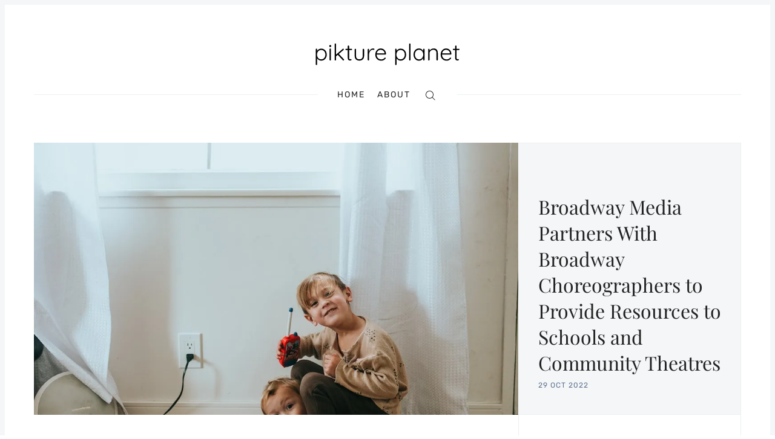

--- FILE ---
content_type: text/html
request_url: https://piktureplanet.com/plays/2022/10/29/Broadway-Media-Partners-With-Broadway-Choreographers-to-Provide-Resources-to-Schools-and-Community-Theatres/
body_size: 13944
content:
<!DOCTYPE html>
<html lang='en'>

<head>
  <meta charset='utf-8'>
  <meta http-equiv='X-UA-Compatible' content='IE=edge'>
  <meta name='viewport' content='width=device-width, initial-scale=1'>

 <!-- Begin Jekyll SEO tag v2.7.1 -->
<title>Broadway Media Partners With Broadway Choreographers to Provide Resources to Schools and Community Theatres | pikture planet</title>
<meta name="generator" content="Jekyll v4.0.0" />
<meta property="og:title" content="Broadway Media Partners With Broadway Choreographers to Provide Resources to Schools and Community Theatres" />
<meta name="author" content="sumo" />
<meta property="og:locale" content="en_US" />
<meta name="description" content="Broadway Media has announced the release of Choreography Guides, an online resource featuring step-by-step instruction taught by an illustrious slate of Broadway heavy hitters, including Tony Award winners Jerry Mitchell (Legally Blonde, Kinky Boots), Sergio Trujillo (The Addams Family, All Shook Up), Matt West (Disney’s Beauty and the Beast), among others. “It is abundantly clear to me that this new resource provides a long-awaited solution for Broadway choreographers and an opportunity to increase production value for theatre-makers everywhere,” says Quentin Sanford, President of Broadway Media. “We built Broadway Media to break down barriers to the performing arts, and it’s in this spirit we launch Choreography Guides.” In coordination with leading musical licensing companies, Jerry Mitchell and Broadway dancer Paul Canaan collaborated to develop the choreography product platform known as “The Original Production.” Initially, their primary goal was to allow amateur theatre groups an easy and lawful way to obtain permission to use original Broadway choreography.  Today, Choreography Guides from Broadway Media brings outstanding choreography instruction and also enriches the educational experience through video interviews with Broadway choreographers that explain the story behind the steps. ”We are thrilled to be partnering with Quentin and his team at DesignWorks and Broadway Media to expand the reach of this important product,” commented Paul Canaan, the President and cofounder of The Original Production, a product development partner to Broadway Media. Focused on making producing theatre easier, Choreography Guides, are comprehensive full-show instructional choreography video packages for commonly produced musicals. Each product includes instruction, and the rights to perform the choreography. “Together with Paul and Jerry, we will continue to develop products specifically for the secondary market,” says Sanford. “Broadway Media is focussed on helping more people produce amazing shows.” To learn more about Broadway Media and Choreography Guides, organizations may request a no-cost product demo by visiting broadway.media/choreo.  About Broadway MediaBroadway Media, founded in 2013, revolutionized the theatrical resource market with digital scenery and has emerged as the technology leader for the second-class theatre market. Grounded in the belief that theatre is for everyone, Broadway Media harnesses the power of technology to make the performing arts more financially and technically accessible than ever before. Broadway Media’s team is dedicated to breaking down barriers to theatre-making and giving access to world-class resources regardless of space, place, or budget. Broadway Media operates from its California and New York offices, with additional representation in London, England (Broadway Media Europe Ltd.) and Queensland, Australia (Broadway Media Australasia Pty Ltd). Source: Broadway Media" />
<meta property="og:description" content="Broadway Media has announced the release of Choreography Guides, an online resource featuring step-by-step instruction taught by an illustrious slate of Broadway heavy hitters, including Tony Award winners Jerry Mitchell (Legally Blonde, Kinky Boots), Sergio Trujillo (The Addams Family, All Shook Up), Matt West (Disney’s Beauty and the Beast), among others. “It is abundantly clear to me that this new resource provides a long-awaited solution for Broadway choreographers and an opportunity to increase production value for theatre-makers everywhere,” says Quentin Sanford, President of Broadway Media. “We built Broadway Media to break down barriers to the performing arts, and it’s in this spirit we launch Choreography Guides.” In coordination with leading musical licensing companies, Jerry Mitchell and Broadway dancer Paul Canaan collaborated to develop the choreography product platform known as “The Original Production.” Initially, their primary goal was to allow amateur theatre groups an easy and lawful way to obtain permission to use original Broadway choreography.  Today, Choreography Guides from Broadway Media brings outstanding choreography instruction and also enriches the educational experience through video interviews with Broadway choreographers that explain the story behind the steps. ”We are thrilled to be partnering with Quentin and his team at DesignWorks and Broadway Media to expand the reach of this important product,” commented Paul Canaan, the President and cofounder of The Original Production, a product development partner to Broadway Media. Focused on making producing theatre easier, Choreography Guides, are comprehensive full-show instructional choreography video packages for commonly produced musicals. Each product includes instruction, and the rights to perform the choreography. “Together with Paul and Jerry, we will continue to develop products specifically for the secondary market,” says Sanford. “Broadway Media is focussed on helping more people produce amazing shows.” To learn more about Broadway Media and Choreography Guides, organizations may request a no-cost product demo by visiting broadway.media/choreo.  About Broadway MediaBroadway Media, founded in 2013, revolutionized the theatrical resource market with digital scenery and has emerged as the technology leader for the second-class theatre market. Grounded in the belief that theatre is for everyone, Broadway Media harnesses the power of technology to make the performing arts more financially and technically accessible than ever before. Broadway Media’s team is dedicated to breaking down barriers to theatre-making and giving access to world-class resources regardless of space, place, or budget. Broadway Media operates from its California and New York offices, with additional representation in London, England (Broadway Media Europe Ltd.) and Queensland, Australia (Broadway Media Australasia Pty Ltd). Source: Broadway Media" />
<link rel="canonical" href="https://piktureplanet.com/plays/2022/10/29/Broadway-Media-Partners-With-Broadway-Choreographers-to-Provide-Resources-to-Schools-and-Community-Theatres/" />
<meta property="og:url" content="https://piktureplanet.com/plays/2022/10/29/Broadway-Media-Partners-With-Broadway-Choreographers-to-Provide-Resources-to-Schools-and-Community-Theatres/" />
<meta property="og:site_name" content="pikture planet" />
<meta property="og:image" content="https://piktureplanet.com/assets/images/aposts/plays-2022-10-29-2.jpg" />
<meta property="og:type" content="article" />
<meta property="article:published_time" content="2022-10-29T00:00:00-05:00" />
<meta name="twitter:card" content="summary_large_image" />
<meta property="twitter:image" content="https://piktureplanet.com/assets/images/aposts/plays-2022-10-29-2.jpg" />
<meta property="twitter:title" content="Broadway Media Partners With Broadway Choreographers to Provide Resources to Schools and Community Theatres" />
<meta name="twitter:site" content="@" />
<meta name="twitter:creator" content="@sumo" />
<script type="application/ld+json">
{"mainEntityOfPage":{"@type":"WebPage","@id":"https://piktureplanet.com/plays/2022/10/29/Broadway-Media-Partners-With-Broadway-Choreographers-to-Provide-Resources-to-Schools-and-Community-Theatres/"},"description":"Broadway Media has announced the release of Choreography Guides, an online resource featuring step-by-step instruction taught by an illustrious slate of Broadway heavy hitters, including Tony Award winners Jerry Mitchell (Legally Blonde, Kinky Boots), Sergio Trujillo (The Addams Family, All Shook Up), Matt West (Disney’s Beauty and the Beast), among others. “It is abundantly clear to me that this new resource provides a long-awaited solution for Broadway choreographers and an opportunity to increase production value for theatre-makers everywhere,” says Quentin Sanford, President of Broadway Media. “We built Broadway Media to break down barriers to the performing arts, and it’s in this spirit we launch Choreography Guides.” In coordination with leading musical licensing companies, Jerry Mitchell and Broadway dancer Paul Canaan collaborated to develop the choreography product platform known as “The Original Production.” Initially, their primary goal was to allow amateur theatre groups an easy and lawful way to obtain permission to use original Broadway choreography.  Today, Choreography Guides from Broadway Media brings outstanding choreography instruction and also enriches the educational experience through video interviews with Broadway choreographers that explain the story behind the steps. ”We are thrilled to be partnering with Quentin and his team at DesignWorks and Broadway Media to expand the reach of this important product,” commented Paul Canaan, the President and cofounder of The Original Production, a product development partner to Broadway Media. Focused on making producing theatre easier, Choreography Guides, are comprehensive full-show instructional choreography video packages for commonly produced musicals. Each product includes instruction, and the rights to perform the choreography. “Together with Paul and Jerry, we will continue to develop products specifically for the secondary market,” says Sanford. “Broadway Media is focussed on helping more people produce amazing shows.” To learn more about Broadway Media and Choreography Guides, organizations may request a no-cost product demo by visiting broadway.media/choreo.  About Broadway MediaBroadway Media, founded in 2013, revolutionized the theatrical resource market with digital scenery and has emerged as the technology leader for the second-class theatre market. Grounded in the belief that theatre is for everyone, Broadway Media harnesses the power of technology to make the performing arts more financially and technically accessible than ever before. Broadway Media’s team is dedicated to breaking down barriers to theatre-making and giving access to world-class resources regardless of space, place, or budget. Broadway Media operates from its California and New York offices, with additional representation in London, England (Broadway Media Europe Ltd.) and Queensland, Australia (Broadway Media Australasia Pty Ltd). Source: Broadway Media","@type":"BlogPosting","url":"https://piktureplanet.com/plays/2022/10/29/Broadway-Media-Partners-With-Broadway-Choreographers-to-Provide-Resources-to-Schools-and-Community-Theatres/","image":"https://piktureplanet.com/assets/images/aposts/plays-2022-10-29-2.jpg","publisher":{"@type":"Organization","logo":{"@type":"ImageObject","url":"https://piktureplanet.com/assets/images/logo.png"},"name":"sumo"},"headline":"Broadway Media Partners With Broadway Choreographers to Provide Resources to Schools and Community Theatres","dateModified":"2022-10-29T00:00:00-05:00","datePublished":"2022-10-29T00:00:00-05:00","author":{"@type":"Person","name":"sumo"},"@context":"https://schema.org"}</script>
<!-- End Jekyll SEO tag -->


  <link rel="apple-touch-icon" sizes="180x180" href="/assets/images/apple-touch-icon.png">
  <link rel="icon" type="image/png" sizes="32x32" href="/assets/images/favicon-32x32.png">
  <link rel="icon" type="image/png" sizes="16x16" href="/assets/images/favicon-16x16.png">
  <link rel="manifest" href="/assets/images/site.webmanifest">
  <style>
    

    html{box-sizing:border-box}*,*:before,*:after{box-sizing:inherit}/*! normalize.css v5.0.0 | MIT License | github.com/necolas/normalize.css */html{font-family:sans-serif;line-height:1.15;-ms-text-size-adjust:100%;-webkit-text-size-adjust:100%}body{margin:0}article,aside,footer,header,nav,section{display:block}h1{font-size:2em;margin:0.67em 0}figcaption,figure,main{display:block}figure{margin:1em 40px}hr{box-sizing:content-box;height:0;overflow:visible}pre{font-family:monospace, monospace;font-size:1em}a{background-color:transparent;-webkit-text-decoration-skip:objects}a:active,a:hover{outline-width:0}abbr[title]{border-bottom:none;text-decoration:underline;text-decoration:underline dotted}b,strong{font-weight:inherit}b,strong{font-weight:bolder}code,kbd,samp{font-family:monospace, monospace;font-size:1em}dfn{font-style:italic}mark{background-color:#ff0;color:#000}small{font-size:80%}sub,sup{font-size:75%;line-height:0;position:relative;vertical-align:baseline}sub{bottom:-0.25em}sup{top:-0.5em}audio,video{display:inline-block}audio:not([controls]){display:none;height:0}img{border-style:none}svg:not(:root){overflow:hidden}button,input,optgroup,select,textarea{font-family:sans-serif;font-size:100%;line-height:1.15;margin:0}button,input{overflow:visible}button,select{text-transform:none}button,html [type="button"],[type="reset"],[type="submit"]{-webkit-appearance:button}button::-moz-focus-inner,[type="button"]::-moz-focus-inner,[type="reset"]::-moz-focus-inner,[type="submit"]::-moz-focus-inner{border-style:none;padding:0}button:-moz-focusring,[type="button"]:-moz-focusring,[type="reset"]:-moz-focusring,[type="submit"]:-moz-focusring{outline:1px dotted ButtonText}fieldset{border:1px solid #c0c0c0;margin:0 2px;padding:0.35em 0.625em 0.75em}legend{box-sizing:border-box;color:inherit;display:table;max-width:100%;padding:0;white-space:normal}progress{display:inline-block;vertical-align:baseline}textarea{overflow:auto}[type="checkbox"],[type="radio"]{box-sizing:border-box;padding:0}[type="number"]::-webkit-inner-spin-button,[type="number"]::-webkit-outer-spin-button{height:auto}[type="search"]{-webkit-appearance:textfield;outline-offset:-2px}[type="search"]::-webkit-search-cancel-button,[type="search"]::-webkit-search-decoration{-webkit-appearance:none}::-webkit-file-upload-button{-webkit-appearance:button;font:inherit}details,menu{display:block}summary{display:list-item}canvas{display:inline-block}template{display:none}[hidden]{display:none}body,h1,h2,h3,h4,h5,h6,blockquote,p,pre,dl,dd,ol,ul,figure,hr,fieldset,legend{margin:0;padding:0}li>ol,li>ul{margin-bottom:0}table{border-collapse:collapse;border-spacing:0}address,h1,h2,h3,h4,h5,h6,blockquote,p,pre,dl,ol,ul,figure,hr,table,fieldset{margin-bottom:16px}dd,ol,ul{margin-left:16px}img[data-action="zoom"]{cursor:pointer;cursor:-webkit-zoom-in;cursor:-moz-zoom-in}.zoom-img,.zoom-img-wrap{position:relative;z-index:666;-webkit-transition:all 300ms;-o-transition:all 300ms;transition:all 300ms}img.zoom-img{cursor:pointer;cursor:-webkit-zoom-out;cursor:-moz-zoom-out}.zoom-overlay{z-index:420;background:#fff;position:fixed;top:0;left:0;right:0;bottom:0;pointer-events:none;filter:"alpha(opacity=0)";opacity:0;-webkit-transition:opacity 300ms;-o-transition:opacity 300ms;transition:opacity 300ms}.zoom-overlay-open .zoom-overlay{filter:"alpha(opacity=100)";opacity:1}.zoom-overlay-open,.zoom-overlay-transitioning{cursor:default}@-webkit-keyframes spin{100%{-webkit-transform:rotate(360deg);transform:rotate(360deg)}}@keyframes spin{100%{-webkit-transform:rotate(360deg);transform:rotate(360deg)}}.icon{position:relative;display:inline-block;width:25px;height:25px;overflow:hidden;fill:currentColor}.icon__cnt{width:100%;height:100%;background:inherit;fill:inherit;pointer-events:none;transform:translateX(0);-ms-transform:translate(0.5px, -0.3px)}.icon--m{width:50px;height:50px}.icon--l{width:100px;height:100px}.icon--xl{width:150px;height:150px}.icon--xxl{width:200px;height:200px}.icon__spinner{position:absolute;top:0;left:0;width:100%;height:100%}.icon--ei-spinner .icon__spinner,.icon--ei-spinner-2 .icon__spinner{-webkit-animation:spin 1s steps(12) infinite;animation:spin 1s steps(12) infinite}.icon--ei-spinner-3 .icon__spinner{-webkit-animation:spin 1.5s linear infinite;animation:spin 1.5s linear infinite}.icon--ei-sc-facebook{fill:#3b5998}.icon--ei-sc-github{fill:#333}.icon--ei-sc-google-plus{fill:#dd4b39}.icon--ei-sc-instagram{fill:#3f729b}.icon--ei-sc-linkedin{fill:#0976b4}.icon--ei-sc-odnoklassniki{fill:#ed812b}.icon--ei-sc-skype{fill:#00aff0}.icon--ei-sc-soundcloud{fill:#f80}.icon--ei-sc-tumblr{fill:#35465c}.icon--ei-sc-twitter{fill:#55acee}.icon--ei-sc-vimeo{fill:#1ab7ea}.icon--ei-sc-vk{fill:#45668e}.icon--ei-sc-youtube{fill:#e52d27}.icon--ei-sc-pinterest{fill:#bd081c}.icon--ei-sc-telegram{fill:#0088cc}.highlight{margin:0;background:#fff}.highlighter-rouge .highlight{background:#FAFAFA}.highlight .c{color:#998;font-style:italic}.highlight .err{color:#a61717;background-color:#e3d2d2}.highlight .k{font-weight:bold}.highlight .o{font-weight:bold}.highlight .cm{color:#998;font-style:italic}.highlight .cp{color:#999;font-weight:bold}.highlight .c1{color:#998;font-style:italic}.highlight .cs{color:#999;font-weight:bold;font-style:italic}.highlight .gd{color:#000;background-color:#fdd}.highlight .gd .x{color:#000;background-color:#faa}.highlight .ge{font-style:italic}.highlight .gr{color:#a00}.highlight .gh{color:#999}.highlight .gi{color:#000;background-color:#dfd}.highlight .gi .x{color:#000;background-color:#afa}.highlight .go{color:#888}.highlight .gp{color:#555}.highlight .gs{font-weight:bold}.highlight .gu{color:#aaa}.highlight .gt{color:#a00}.highlight .kc{font-weight:bold}.highlight .kd{font-weight:bold}.highlight .kp{font-weight:bold}.highlight .kr{font-weight:bold}.highlight .kt{color:#458;font-weight:bold}.highlight .m{color:#099}.highlight .s{color:#d14}.highlight .na{color:#008080}.highlight .nb{color:#0086B3}.highlight .nc{color:#458;font-weight:bold}.highlight .no{color:#008080}.highlight .ni{color:#800080}.highlight .ne{color:#900;font-weight:bold}.highlight .nf{color:#900;font-weight:bold}.highlight .nn{color:#555}.highlight .nt{color:#000080}.highlight .nv{color:#008080}.highlight .ow{font-weight:bold}.highlight .w{color:#bbb}.highlight .mf{color:#099}.highlight .mh{color:#099}.highlight .mi{color:#099}.highlight .mo{color:#099}.highlight .sb{color:#d14}.highlight .sc{color:#d14}.highlight .sd{color:#d14}.highlight .s2{color:#d14}.highlight .se{color:#d14}.highlight .sh{color:#d14}.highlight .si{color:#d14}.highlight .sx{color:#d14}.highlight .sr{color:#009926}.highlight .s1{color:#d14}.highlight .ss{color:#990073}.highlight .bp{color:#999}.highlight .vc{color:#008080}.highlight .vg{color:#008080}.highlight .vi{color:#008080}.highlight .il{color:#099}body{color:#222;font-size:16px;font-family:Rubik,Helvetica,Arial,sans-serif;line-height:32px;background-color:#fff;border:4px solid #F4F6F8;-webkit-font-smoothing:antialiased;-moz-osx-font-smoothing:grayscale}@media (min-width: 40em){body{border:8px solid #F4F6F8}}*::selection{color:#fff;background-color:#B70038}@font-face{font-family:'Rubik';font-style:normal;font-weight:400;src:local("Rubik"),local("Rubik-Regular"),url(https://fonts.gstatic.com/s/rubik/v7/H-PGIsE3CA76bgvfUI8sM4DGDUGfDkXyfkzVDelzfFk.woff2) format("woff2");unicode-range:U+0400-045F, U+0490-0491, U+04B0-04B1, U+2116}@font-face{font-family:'Rubik';font-style:normal;font-weight:400;src:local("Rubik"),local("Rubik-Regular"),url(https://fonts.gstatic.com/s/rubik/v7/yliIEUJv6vLJBV8IXYupkIDGDUGfDkXyfkzVDelzfFk.woff2) format("woff2");unicode-range:U+0590-05FF, U+20AA, U+25CC, U+FB1D-FB4F}@font-face{font-family:'Rubik';font-style:normal;font-weight:400;src:local("Rubik"),local("Rubik-Regular"),url(https://fonts.gstatic.com/s/rubik/v7/Vi2gYeiEKThJHNpaE3cq54DGDUGfDkXyfkzVDelzfFk.woff2) format("woff2");unicode-range:U+0100-024F, U+1E00-1EFF, U+20A0-20AB, U+20AD-20CF, U+2C60-2C7F, U+A720-A7FF}@font-face{font-family:'Rubik';font-style:normal;font-weight:400;src:local("Rubik"),local("Rubik-Regular"),url(https://fonts.gstatic.com/s/rubik/v7/p_PvaTv0YzIEJlEVv30xK6CWcynf_cDxXwCLxiixG1c.woff2) format("woff2");unicode-range:U+0000-00FF, U+0131, U+0152-0153, U+02C6, U+02DA, U+02DC, U+2000-206F, U+2074, U+20AC, U+2212, U+2215}@font-face{font-family:'Rubik';font-style:normal;font-weight:500;src:local("Rubik Medium"),local("Rubik-Medium"),url(https://fonts.gstatic.com/s/rubik/v7/WdwM2J7q9PjwEDtfaHmmmxkAz4rYn47Zy2rvigWQf6w.woff2) format("woff2");unicode-range:U+0400-045F, U+0490-0491, U+04B0-04B1, U+2116}@font-face{font-family:'Rubik';font-style:normal;font-weight:500;src:local("Rubik Medium"),local("Rubik-Medium"),url(https://fonts.gstatic.com/s/rubik/v7/UVNnZWb9UilkxwgKrV-6TBkAz4rYn47Zy2rvigWQf6w.woff2) format("woff2");unicode-range:U+0590-05FF, U+20AA, U+25CC, U+FB1D-FB4F}@font-face{font-family:'Rubik';font-style:normal;font-weight:500;src:local("Rubik Medium"),local("Rubik-Medium"),url(https://fonts.gstatic.com/s/rubik/v7/XwD9N0jIpRr71ymtU2S41BkAz4rYn47Zy2rvigWQf6w.woff2) format("woff2");unicode-range:U+0100-024F, U+1E00-1EFF, U+20A0-20AB, U+20AD-20CF, U+2C60-2C7F, U+A720-A7FF}@font-face{font-family:'Rubik';font-style:normal;font-weight:500;src:local("Rubik Medium"),local("Rubik-Medium"),url(https://fonts.gstatic.com/s/rubik/v7/IUSlgBbgyuDQpy87mBOAc3YhjbSpvc47ee6xR_80Hnw.woff2) format("woff2");unicode-range:U+0000-00FF, U+0131, U+0152-0153, U+02C6, U+02DA, U+02DC, U+2000-206F, U+2074, U+20AC, U+2212, U+2215}@font-face{font-family:'Rubik';font-style:normal;font-weight:700;src:local("Rubik Bold"),local("Rubik-Bold"),url(https://fonts.gstatic.com/s/rubik/v7/YPNAXz8Lvdc_aVM_nwpD7RkAz4rYn47Zy2rvigWQf6w.woff2) format("woff2");unicode-range:U+0400-045F, U+0490-0491, U+04B0-04B1, U+2116}@font-face{font-family:'Rubik';font-style:normal;font-weight:700;src:local("Rubik Bold"),local("Rubik-Bold"),url(https://fonts.gstatic.com/s/rubik/v7/qM4Xdpgnd4UROLJsnasqaBkAz4rYn47Zy2rvigWQf6w.woff2) format("woff2");unicode-range:U+0590-05FF, U+20AA, U+25CC, U+FB1D-FB4F}@font-face{font-family:'Rubik';font-style:normal;font-weight:700;src:local("Rubik Bold"),local("Rubik-Bold"),url(https://fonts.gstatic.com/s/rubik/v7/u7X1qIRpQ-sYqacI4EpdYxkAz4rYn47Zy2rvigWQf6w.woff2) format("woff2");unicode-range:U+0100-024F, U+1E00-1EFF, U+20A0-20AB, U+20AD-20CF, U+2C60-2C7F, U+A720-A7FF}@font-face{font-family:'Rubik';font-style:normal;font-weight:700;src:local("Rubik Bold"),local("Rubik-Bold"),url(https://fonts.gstatic.com/s/rubik/v7/0hS39AKxpJlEXQF3mVPgrnYhjbSpvc47ee6xR_80Hnw.woff2) format("woff2");unicode-range:U+0000-00FF, U+0131, U+0152-0153, U+02C6, U+02DA, U+02DC, U+2000-206F, U+2074, U+20AC, U+2212, U+2215}@font-face{font-family:'Playfair Display';font-style:normal;font-weight:400;src:local("Playfair Display Regular"),local("PlayfairDisplay-Regular"),url(https://fonts.gstatic.com/s/playfairdisplay/v13/2NBgzUtEeyB-Xtpr9bm1CRw5vVFbIG7DatP53f3SWfE.woff2) format("woff2");unicode-range:U+0400-045F, U+0490-0491, U+04B0-04B1, U+2116}@font-face{font-family:'Playfair Display';font-style:normal;font-weight:400;src:local("Playfair Display Regular"),local("PlayfairDisplay-Regular"),url(https://fonts.gstatic.com/s/playfairdisplay/v13/2NBgzUtEeyB-Xtpr9bm1CaH_fTF-WHdxjXJZkfhNjc4.woff2) format("woff2");unicode-range:U+0102-0103, U+1EA0-1EF9, U+20AB}@font-face{font-family:'Playfair Display';font-style:normal;font-weight:400;src:local("Playfair Display Regular"),local("PlayfairDisplay-Regular"),url(https://fonts.gstatic.com/s/playfairdisplay/v13/2NBgzUtEeyB-Xtpr9bm1CSVudZg2I_9CBJalMPResNk.woff2) format("woff2");unicode-range:U+0100-024F, U+1E00-1EFF, U+20A0-20AB, U+20AD-20CF, U+2C60-2C7F, U+A720-A7FF}@font-face{font-family:'Playfair Display';font-style:normal;font-weight:400;src:local("Playfair Display Regular"),local("PlayfairDisplay-Regular"),url(https://fonts.gstatic.com/s/playfairdisplay/v13/2NBgzUtEeyB-Xtpr9bm1CRD8Ne_KjP89kA3_zOrHj8E.woff2) format("woff2");unicode-range:U+0000-00FF, U+0131, U+0152-0153, U+02C6, U+02DA, U+02DC, U+2000-206F, U+2074, U+20AC, U+2212, U+2215}a{text-decoration:none;color:#222;transition:500ms}a:hover,a:active,a:focus{color:#B70038;text-decoration:none}img{display:block;max-width:100%;font-style:italic}hr{height:1px;margin:32px 0;border:0;background-color:#ECF0F1}h1,h2,h3,h4,h5,h6{font-weight:inherit;line-height:initial}h1{font-size:32px}h2{font-size:28px}h3{font-size:24px}h4{font-size:20px}h5{font-size:18px}h6{font-size:16px}b,strong{font-weight:700}blockquote{padding-left:16px;margin:24px 0;border-left:4px solid #B70038;font-family:"Playfair Display",serif;font-size:20px}pre{padding:32px}pre,code{overflow:auto;white-space:pre-wrap;word-wrap:break-word;word-break:break-all;font-family:Courier,monospace;font-size:16px;background-color:#F4F6F8}p code,li code{padding:3px 6px}pre[class*='language-']{padding:32px;margin:16px 0}code[class*='language-'],pre[class*='language-']{white-space:pre-wrap;word-break:break-all;line-height:inherit}input[type='text'],input[type='password'],input[type='date'],input[type='month'],input[type='week'],input[type='email'],input[type='number'],input[type='search'],input[type='tel'],input[type='time'],input[type='url'],input[type='color'],input[type='datetime'],input[type='datetime-local'],select,textarea{width:100%;display:block;padding:16px;margin-bottom:16px;border:1px solid #DFE3E9;border-radius:0;outline:none;line-height:initial;background-color:#fff;font-size:16px;font-family:Rubik,Helvetica,Arial,sans-serif;transition:500ms}input[type='text']:focus,input[type='password']:focus,input[type='date']:focus,input[type='month']:focus,input[type='week']:focus,input[type='email']:focus,input[type='number']:focus,input[type='search']:focus,input[type='tel']:focus,input[type='time']:focus,input[type='url']:focus,input[type='color']:focus,input[type='datetime']:focus,input[type='datetime-local']:focus,select:focus,textarea:focus{border-color:#B70038}table{width:100%;max-width:100%}table th,table td{padding:16px;text-align:left;vertical-align:top;border-top:1px solid #ECF0F1;font-weight:400}table thead th{font-weight:500;text-transform:uppercase;font-size:14px;vertical-align:bottom;border-bottom:2px solid #ECF0F1}table tbody+tbody{border-top:2px solid #ECF0F1}.responsive-table{display:block;width:100%;overflow-x:auto}.o-grid{display:flex;flex-wrap:wrap;margin:0 auto;max-width:1200px}.o-grid:after{content:'';display:table;clear:both}.o-grid .o-grid{margin-right:-16px;margin-left:-16px;padding:0}.o-grid--full{max-width:100vw}.o-grid__col{padding-right:16px;padding-left:16px}@media (min-width: 40em){.o-grid__col{flex-grow:1}}.o-grid__col--1-3-s{width:33.3333333333%}.o-grid__col--2-3-s{width:66.6666666667%}.o-grid__col--1-4-s{width:25%}.o-grid__col--2-4-s{width:50%}.o-grid__col--3-4-s{width:75%}.o-grid__col--4-4-s{width:100%}@media (min-width: 40em){.o-grid__col--1-3-m{width:33.3333333333%}.o-grid__col--2-3-m{width:66.6666666667%}.o-grid__col--1-4-m{width:25%}.o-grid__col--2-4-m{width:50%}.o-grid__col--3-4-m{width:75%}.o-grid__col--4-4-m{width:100%}}@media (min-width: 64em){.o-grid__col--1-3-l{width:33.3333333333%}.o-grid__col--2-3-l{width:66.6666666667%}.o-grid__col--1-4-l{width:25%}.o-grid__col--2-4-l{width:50%}.o-grid__col--3-4-l{width:75%}.o-grid__col--4-4-l{width:100%}}.o-grid__col--full{width:100%}.o-grid__col--center{margin:0 auto;flex-grow:initial}.o-grid__col--end{margin-left:auto}.c-off-canvas-container{display:flex;min-height:100vh;flex-direction:column}.c-off-canvas-container .o-wrapper{flex:1 0 auto}.o-plain-list{margin:0;padding:0;list-style:none}.c-header{padding:32px 0}@media (min-width: 40em){.c-header{padding:48px 0}}@media (min-width: 64em){.c-header{padding:64px 0}}@media (min-width: 40em){.c-logo{margin:0 auto;text-align:center;margin-bottom:32px}}.c-logo__link{display:block;color:#B70038;font-family:"Playfair Display",serif;font-size:24px;transition:color 500ms ease-in-out}@media (min-width: 40em){.c-logo__link{font-size:38px}}.c-logo__link:hover,.c-logo__link:active,.c-logo__link:focus{color:#000}.c-logo__img{max-height:32px}@media (min-width: 40em){.c-logo__img{margin:0 auto;max-height:48px}}@media (min-width: 64em){.c-logo__img{max-height:64px}}@media (min-width: 40em){.c-nav{position:relative;z-index:1;display:inline-block;line-height:1;background-color:#fff;padding:0px 32px}.c-nav-wrap{text-align:center}.c-nav-wrap:after{content:'';position:absolute;height:1px;background-color:#ECF0F1;width:100%;top:50%;left:0px}}.c-nav__item{font-size:14px;letter-spacing:2px;text-transform:uppercase}@media (min-width: 40em){.c-nav__item{display:inline-block}.c-nav__item:not(:last-child){margin-right:16px}}@media (max-width: 39.99em){.c-nav__item{display:block}}.c-nav__link{display:block;transition:500ms}@media (max-width: 39.99em){.c-nav__link{padding:4px 0}}.c-nav__link--current{color:#B70038}.home-template .c-nav__link--current:not(:hover){color:#222}.c-nav__link:hover,.c-nav__link:active,.c-nav__link:focus{color:#B70038}.c-nav__icon{vertical-align:middle}.c-search{position:fixed;top:0;right:0;bottom:0;left:0;padding-top:80px;background:#fff;z-index:-1;opacity:0;transform:scale(0.96);transition:transform 250ms cubic-bezier(0.694, 0, 0.335, 1),opacity 250ms cubic-bezier(0.8, 0, 0.55, 0.94),z-index 250ms step-end}@media (min-width: 40em){.c-search{padding-top:64px}}.c-search.is-active{z-index:10;opacity:1;transform:scale(1);transition:transform 250ms cubic-bezier(0.8, 0, 0.55, 0.94),opacity 250ms cubic-bezier(0.8, 0, 0.55, 0.94),z-index 250ms step-start}.c-search__form{display:flex;justify-content:center;align-items:center;position:relative;margin-left:16px;padding-right:16px}.c-search__icon{position:absolute;left:16px;fill:#5D738D;width:32px;height:32px}.c-search__input[type='search']{width:100%;outline:none;margin-bottom:0;padding-left:56px;font-weight:300;font-size:19px;border:0;border-radius:4px;background-color:#F4F6F8}.c-search__input[type='search']::placeholder{opacity:1;color:#5D738D}@media (min-width: 40em){.c-search__input[type='search']{font-size:24px}}.c-search__close{display:flex;justify-content:center;align-items:center;position:absolute;top:16px;right:32px;width:48px;height:48px;cursor:pointer;border-radius:100%;background-color:#F4F6F8}@media (min-width: 40em){.c-search__close{top:32px}}.c-search__close .icon{fill:#5D738D;transition:500ms}.c-search__close:hover .icon{fill:#222;transform:rotate(90deg)}.c-search-results{display:none;height:calc(100vh - 168px);overflow:auto;white-space:normal;margin-top:16px;margin-left:16px;padding-right:16px;counter-reset:search}@media (min-width: 40em){.c-search-results{height:calc(100vh - 160px)}}.c-search-result{display:flex;align-items:center;line-height:1;padding:16px 16px 16px 32px;background-color:#F4F6F8;border-radius:4px}.c-search-result:not(:last-child){margin-bottom:16px}.c-search-result:before{counter-increment:search;content:counter(search) ". ";position:relative;left:-16px;font-size:19px;font-style:italic;font-family:"Playfair Display",serif;color:#B70038}.c-search-result__content{flex:1}.c-search-result__title{margin-bottom:0;font-size:14px;font-weight:500}.c-search-result__date{display:block;margin-top:8px;line-height:1;font-size:12px;color:#5D738D;text-transform:uppercase;letter-spacing:1px}.c-search-result__date:empty{display:none}.c-off-canvas-toggle{position:absolute;top:40px;right:20px;z-index:10;height:24px;width:24px;cursor:pointer}@media (min-width: 40em){.c-off-canvas-toggle{display:none}}.c-off-canvas-toggle__icon{position:absolute;left:0;height:1px;width:25px;background:#000;cursor:pointer}.c-off-canvas-toggle__icon:before,.c-off-canvas-toggle__icon:after{content:'';display:block;height:100%;background-color:inherit;transition:500ms}.c-off-canvas-toggle__icon:before{transform:translateY(16px)}.c-off-canvas-toggle__icon:after{transform:translateY(7px)}.c-off-canvas-toggle--close .c-off-canvas-toggle__icon{height:2px;background-color:transparent}.c-off-canvas-toggle--close .c-off-canvas-toggle__icon:before,.c-off-canvas-toggle--close .c-off-canvas-toggle__icon:after{position:relative;visibility:visible;background:#000}.c-off-canvas-toggle--close .c-off-canvas-toggle__icon:before{top:11px;transform:rotate(-45deg)}.c-off-canvas-toggle--close .c-off-canvas-toggle__icon:after{top:9px;transform:rotate(45deg)}@media (max-width: 39.99em){.c-off-canvas-toggle--close{top:32px}}html,body{overflow-x:hidden}@media (min-width: 40em){.c-off-canvas-content{position:relative}}@media (max-width: 39.99em){.c-off-canvas-content{position:fixed;top:0;right:0;z-index:1;width:300px;height:100vh;overflow-y:auto;padding:32px 40px;background-color:#fff;transform:translate3d(300px, 0, 0)}}@media screen and (max-width: 39.99em) and (-ms-high-contrast: active), (max-width: 39.99em) and (-ms-high-contrast: none){.c-off-canvas-content.is-active{right:308px}}@media (max-width: 39.99em){.c-off-canvas-container{-webkit-perspective:1000;transition:transform 500ms cubic-bezier(0.565, 1.65, 0.765, 0.88)}.c-off-canvas-container.is-active{transform:translate3d(-304px, 0, 0)}.c-off-canvas-container.is-active:after{position:fixed;top:0;right:0;bottom:0;left:0;content:'';background-color:rgba(0,0,0,0.2)}}.c-archive{padding:32px;margin-bottom:32px;background-color:#F4F6F8;border:1px solid #ECF0F1}.c-archive__title{margin-bottom:0;font-size:19px}.c-post-card{position:relative;display:flex;width:100%;flex-direction:column;margin-bottom:32px}.c-post-card-wrap{display:flex}.c-post-card__media{overflow:hidden;background-color:#F4F6F8}.c-post-card__image{display:block;position:relative;background-repeat:no-repeat;background-position:center;background-size:cover;transition:all 500ms ease-in-out}.c-post-card__image.js-fadein{opacity:0}.c-post-card__image.is-inview{opacity:1}.c-post-card__image:before{transition:500ms;position:absolute;top:0;height:100%;width:100%;content:'';background-color:#000;opacity:0}.c-post-card__image:after{display:block;content:'';width:100%;padding-bottom:75%}.c-post-card__content{flex-grow:1}.c-post-card__tags{float:left;padding-left:8px;margin-top:20px;margin-bottom:14px;border-left:2px solid #B70038;line-height:1;font-size:12px;color:#5D738D;text-transform:uppercase;letter-spacing:1px}.c-post-card__tags a{text-transform:uppercase;color:#5D738D;margin-right:4px;margin-left:4px}.c-post-card__tags a:first-child{margin-left:0}.c-post-card__tags a:hover,.c-post-card__tags a:active,.c-post-card__tags a:focus{color:#222}.c-post-card__share{float:right;position:relative;top:14px;right:-4px;opacity:0;transition:all 500ms ease-in-out}.c-post-card__share-icon{width:20px;height:20px;vertical-align:top}.c-post-card__title-link{border-bottom:1px solid transparent;transition:border-bottom 500ms ease-in-out}.c-post-card__title{clear:both;margin-bottom:14px;font-size:19px;font-weight:500;transition:500ms}.c-post-card__excerpt{display:none;margin-bottom:0;color:#5D738D;font-size:14px;line-height:22px}.c-post-card__meta{line-height:1;font-size:12px;color:#5D738D;text-transform:uppercase;letter-spacing:1px}.c-post-card__author{display:inline-block}.c-post-card__author a{color:#5D738D}.c-post-card__author a:hover,.c-post-card__author a:active,.c-post-card__author a:focus{color:#222}.c-post-card__author:before{content:'/';display:inline-block;padding-left:4px;margin-right:8px}.c-post-card--featured__icon{position:absolute;bottom:16px;left:16px;fill:#fff;background-color:rgba(0,0,0,0.05)}.c-post-card:hover .c-post-card__image,.c-post-card:active .c-post-card__image,.c-post-card:focus .c-post-card__image{transform:scale(1.01)}.c-post-card:hover .c-post-card__image:before,.c-post-card:active .c-post-card__image:before,.c-post-card:focus .c-post-card__image:before{opacity:.1}.c-post-card:hover .c-post-card__share,.c-post-card:active .c-post-card__share,.c-post-card:focus .c-post-card__share{opacity:1}.c-post-card:hover .c-post-card__title-link,.c-post-card:active .c-post-card__title-link,.c-post-card:focus .c-post-card__title-link{color:#222;border-bottom:1px solid #B70038}@media (min-width: 64em){.c-post-card--half .c-post-card__image:after{padding-bottom:118%}}@media (min-width: 64em){.c-post-card--first .c-post-card__image:after{padding-bottom:56.25%}}.c-teaser{display:flex;align-items:center;line-height:1;padding-left:16px;padding-top:16px}.c-teaser:first-of-type{padding-top:0}@media (min-width: 40em) and (max-width: 63.99em){.c-teaser{display:block;padding-left:0;line-height:inherit}}.c-teaser:not(:last-child){padding-bottom:16px;border-bottom:1px solid #ECF0F1}@media (min-width: 40em) and (max-width: 63.99em){.c-teaser:not(:last-child){padding-top:8px;padding-bottom:24px}}.c-teaser:before{counter-increment:widget;content:counter(widget) ". ";position:relative;left:-16px;font-size:19px;font-style:italic;font-family:"Playfair Display",serif;color:#B70038}@media (min-width: 40em) and (max-width: 63.99em){.c-teaser:before{left:0}}.c-teaser__media{margin-left:16px;background-color:#F4F6F8}@media (min-width: 40em) and (max-width: 63.99em){.c-teaser__media{margin-left:0}}.c-teaser__content{flex:1}.c-teaser__image{display:block;width:64px;height:48px;background-repeat:no-repeat;background-position:center;background-size:cover;background-color:#F4F6F8;transition:all 500ms ease-in-out}.c-teaser__image.js-fadein{opacity:0}.c-teaser__image.is-inview{opacity:1}@media (min-width: 40em) and (max-width: 63.99em){.c-teaser__image{width:100%;height:100%}.c-teaser__image:after{display:block;content:'';width:100%;padding-bottom:75%}}.c-teaser__title{margin-bottom:8px;font-size:14px;font-weight:500}@media (min-width: 40em) and (max-width: 63.99em){.c-teaser__title{margin-bottom:0}}.c-teaser__date{line-height:1;font-size:12px;color:#5D738D;text-transform:uppercase;letter-spacing:1px}.c-pagination{margin-top:32px;margin-bottom:32px}.c-post-hero__media{background-color:#F4F6F8}@media (min-width: 64em){.c-post-hero__media{margin-right:-32px}}.c-post-hero__image{position:relative;background-size:cover;background-position:center;background-repeat:no-repeat;background-color:#F4F6F8;transition:all 500ms ease-in-out}.c-post-hero__image.js-fadein{opacity:0}.c-post-hero__image.is-inview{opacity:1}.c-post-hero__image:before{content:'';display:block;padding-bottom:56.25%}.c-post-hero__content{background-color:#F4F6F8;border-style:solid;border-width:0 1px 1px 1px;border-color:#ECF0F1;padding:24px}@media (min-width: 64em){.c-post-hero__content{padding:32px;display:flex;flex-direction:column;justify-content:end;height:100%;border-width:1px;border-color:#ECF0F1 #ECF0F1 #ECF0F1 #fff}}.c-post-hero__date{font-size:12px;color:#5D738D;text-transform:uppercase;letter-spacing:1px}.c-post-hero__title{margin-bottom:0;font-family:"Playfair Display",serif;font-size:24px}@media (min-width: 40em){.c-post-hero__title{font-size:28px}}@media (min-width: 64em){.c-post-hero__title{font-size:32px;margin-top:auto}}.c-post{padding-top:32px;margin-bottom:32px}.c-post.page{max-width:700px;margin:0 auto}.c-content{margin-bottom:32px}@media (max-width: 39.99em){.c-content img{position:relative;left:50%;max-width:115%;transform:translate(-50%)}}.c-content a:not(.c-btn){text-decoration:underline;text-decoration-skip:ink}.c-content a:not(.c-btn):hover,.c-content a:not(.c-btn):active,.c-content a:not(.c-btn):focus{color:#B70038}.c-content h1,.c-content h2,.c-content h3,.c-content h4,.c-content h5,.c-content h6{font-weight:500}.c-content dd:not(:root:root),.c-content ol:not(:root:root),.c-content ul:not(:root:root){-webkit-padding-start:8px}.c-content>p:first-child::first-letter{float:left;height:42px;margin-top:12px;margin-right:8px;color:#B70038;font-size:62px;line-height:42px;font-style:normal;font-weight:400}.c-content>p:first-child::after{content:'';display:table;clear:both}.c-share{display:flex}.c-share__item{flex:1;text-align:center}.c-share__item:not(:last-child){border-right:4px solid #fff}.c-share__link{display:block;padding:4px;background-color:#fff;transition:500ms}.c-share__link:hover,.c-share__link:active,.c-share__link:focus{opacity:.8}.c-share__link--twitter{background-color:#1DA1F2}.c-share__link--facebook{background-color:#3B5998}.c-share__link--pinterest{background-color:#BD081C}.c-share__icon{vertical-align:middle;fill:#fff}.twitter-tweet,.fluid-width-video-wrapper{margin-bottom:16px !important}.c-tags{overflow:hidden}.c-tags a{float:left;padding:8px 20px;margin:0 8px 8px 0;font-size:14px;font-weight:400;font-family:Rubik,Helvetica,Arial,sans-serif;line-height:22px;color:#5D738D;background-color:#F4F6F8;transition:500ms}@media (max-width: 39.99em){.c-tags a{margin-bottom:14px}}.c-tags a:hover,.c-tags a:active,.c-tags a:focus{color:#000;text-decoration:none}.c-tag-card{position:relative;margin-bottom:32px;background-color:#F4F6F8}.c-tag-card__image{display:block;background-position:50%;background-repeat:no-repeat;background-size:cover;transition:all 500ms ease-in-out}.c-tag-card__image.js-fadein{opacity:0}.c-tag-card__image.is-inview{opacity:1}.c-tag-card__image:before{position:absolute;top:0;bottom:0;left:0;right:0;content:'';transition:500ms;background:linear-gradient(0deg, rgba(0,0,0,0.4) 0, transparent 32%)}.c-tag-card__image:after{display:block;content:'';width:100%;padding-bottom:75%}.c-tag-card__title{position:absolute;bottom:0;left:0;right:0;margin-bottom:0;padding:16px;font-size:19px;font-weight:400;color:#fff}.c-tag-card:hover .c-tag-card__image:before,.c-tag-card:active .c-tag-card__image:before,.c-tag-card:focus .c-tag-card__image:before{background-color:rgba(0,0,0,0.1)}.c-btn{display:inline-block;padding:16px 32px;border-radius:0;cursor:pointer;transition:250ms;text-align:center;vertical-align:middle;white-space:nowrap;outline:none;line-height:initial;border:none;background-color:#fff;font-size:16px;font-family:Rubik,Helvetica,Arial,sans-serif;border:1px solid #000;font-size:14px;letter-spacing:1px}.c-btn:hover,.c-btn:active,.c-btn:focus{color:#fff;border-color:#B70038;text-decoration:none;background-color:#B70038;border-color:#B70038}.c-btn--active{color:#fff;border-color:#B70038;text-decoration:none;background-color:#B70038;border-color:#B70038}.c-btn--active:hover,.c-btn--active:active,.c-btn--active:focus{opacity:.9}.c-btn--disabled{opacity:.5;cursor:not-allowed;border-color:#5D738D}.c-btn--full{width:100%}.c-btn--small{padding:12px 24px}.c-btn--loading{position:relative;padding-right:48px}.c-btn--loading:after{position:absolute;top:16px;right:16px;content:'';display:block;height:16px;width:16px;border:2px solid #fff;border-radius:100%;border-right-color:transparent;border-top-color:transparent;animation:spinAround 500ms infinite linear}.c-subscribe-form{padding:32px;background-color:#fff;border:1px solid #ECF0F1}@media (min-width: 64em){.c-subscribe-form{display:flex;flex-wrap:wrap}.c-subscribe-form .form-group{flex:8;margin-right:16px}.c-subscribe-form__btn{flex:2}}.c-subscribe-form__input[type='email']{padding-left:0;border:0;border-bottom:1px solid #ECF0F1}@media (min-width: 64em){.c-subscribe-form__input[type='email']{margin:0}}.c-sidebar{margin-bottom:32px}.c-widget{padding:32px;border-left:1px solid #ECF0F1;border-right:1px solid #ECF0F1;border-bottom:1px solid #ECF0F1;counter-reset:widget}@media (max-width: 39.99em){.c-widget{padding:32px;border-right:1px solid #ECF0F1}}@media (max-width: 39.99em){.c-widget:first-child{border-top:1px solid #ECF0F1}}.c-widget__title{padding-left:8px;margin-bottom:28px;line-height:1;letter-spacing:2px;border-left:2px solid #B70038;font-size:14px;text-transform:uppercase}.c-widget-author{text-align:center}.c-widget-author__media{margin-bottom:16px}.c-widget-author__image{margin:0 auto;display:block;width:96px;height:96px;border-radius:100%;border:4px solid #F4F6F8}.c-widget-author__title{margin-bottom:8px;font-size:19px}.c-widget-author__bio{margin-bottom:0;font-size:14px;line-height:22px}.c-author__links-item{display:inline-block;font-size:14px;line-height:22px}.c-author__links-icon{vertical-align:middle;transition:500ms}.c-author__links-icon:hover,.c-author__links-icon:active,.c-author__links-icon:focus{fill:#B70038}.c-widget-instagram{display:flex;flex-wrap:wrap}.c-widget-instagram__item{flex:1 33%;border:1px solid #fff}.c-related{padding:32px 0 0;background-color:#F4F6F8;margin-bottom:-32px}@media (min-width: 64em){.c-related{padding:48px 0 32px 0}}.c-related__title{padding-bottom:0;margin-bottom:32px;text-align:center;font-size:19px;font-family:"Playfair Display",serif}@media (min-width: 64em){.c-related__title{margin-bottom:48px;font-size:24px}}.c-related .c-post-card{padding:16px;background-color:#fff;border:1px solid #ECF0F1}.c-social-icons{text-align:center}@media (min-width: 40em){.c-social-icons{text-align:right}}.c-social-icons li{display:inline-block}.c-social-icons a{display:flex}.c-footer{margin-top:32px;padding:32px 0 32px 0;border-top:2px solid #fff;background-color:#F4F6F8}@media (min-width: 64em){.c-footer{padding:80px 0 16px 0}}.c-footer__bottom{margin-top:32px;padding-top:32px;border-top:1px solid #ECF0F1}.c-footer__copyright{color:#5D738D}.c-footer__copyright a{color:#5D738D}.c-footer__copyright a:hover,.c-footer__copyright a:active,.c-footer__copyright a:focus{color:#B70038}@media (max-width: 39.99em){.c-footer__copyright{text-align:center;margin-bottom:8px}}.c-footer-list{margin-bottom:16px}.c-footer-list li{display:block;margin:0;letter-spacing:0;text-transform:capitalize}.c-footer-list a{display:block;padding:0;font-size:14px}.c-footer-list a:hover,.c-footer-list a:active,.c-footer-list a:focus{color:#B70038}.c-footer-list a:hover .icon,.c-footer-list a:active .icon,.c-footer-list a:focus .icon{fill:#B70038}.c-footer-list .icon{fill:#5D738D;vertical-align:middle;transition:500ms}.u-hidden{display:none}.u-hidden-visually{border:0;clip:rect(0 0 0 0);height:1px;margin:-1px;overflow:hidden;padding:0;position:absolute;width:1px}.u-font-serif{font-family:"Playfair Display",serif}.u-font-sans-serif{font-family:Rubik,Helvetica,Arial,sans-serif}.u-font-medium{font-size:16px;line-height:25px}.u-font-small{font-size:14px;line-height:22px}.u-font-tiny{font-size:12px;line-height:19px}.u-font-light{font-weight:300}.u-font-regular{font-weight:400}.u-font-medium{font-weight:500}.u-font-bold{font-weight:700}.u-text-left{text-align:left}.u-text-right{text-align:right}.u-text-center{text-align:center}.u-text-justify{text-align:justify}.u-inline{display:inline}.u-block{display:block}.u-inline-block{display:inline-block}.u-left{float:left}.u-right{float:right}.u-clearfix:after{content:'';display:table;clear:both}

  </style>

  <script>
    var base_url = "",
        pagination_next_url = base_url + '',
        pagination_next_page_number = '',
        pagination_available_pages_number = '';
  </script>
  

<script type="application/ld+json">
  {
    "@context": "https://schema.org",
    "@type": "NewsArticle",
    "mainEntityOfPage": {
      "@type": "WebPage",
      "@id": "https://piktureplanet.com//plays/2022/10/29/Broadway-Media-Partners-With-Broadway-Choreographers-to-Provide-Resources-to-Schools-and-Community-Theatres/"
    },
    "headline": "Broadway Media Partners With Broadway Choreographers to Provide Resources to Schools and Community Theatres",
    "image": [
      "https://piktureplanet.com//assets/images/aposts/plays-2022-10-29-2.jpg"
    ],
    "datePublished": "2015-02-05T08:00:00+08:00",
    "dateModified": "2015-02-05T09:20:00+08:00",
    "author": {
      "@type": "Person",
      "name": "James Sumo"
    },
    "publisher": {
      "@type": "Organization",
      "name": "feelny",
      "logo": {
        "@type": "ImageObject",
        "url": "https://feelny.net/images/general/logo.png"
      }
    }
  }
</script>

<script type="application/ld+json">
  {
    "@context": "https://schema.org",
    "@type": "Organization",
    "url": "https://piktureplanet.com",
    "logo": "https://piktureplanet.com//assets/images/logo.png"
  }
</script>

</head>

<body class=''>

  <!-- Google Analytics Code -->
<!-- Global site tag (gtag.js) - Google Analytics -->
<script async src="https://www.googletagmanager.com/gtag/js?id=G-10VXVZP615"></script>
<script>
  window.dataLayer = window.dataLayer || [];
  function gtag(){dataLayer.push(arguments);}
  gtag('js', new Date());

  gtag('config', 'G-10VXVZP615');
</script>

  <div class='js-off-canvas-container c-off-canvas-container'>
    <header class='c-header'>
  <div class='o-grid'>

    <div class='o-grid__col o-grid__col--3-4-s o-grid__col--4-4-m'>
      <div class='c-logo'>
        
          <a href='/'>
            <img class='c-logo__img' src='/assets/images/logo.png' alt='pikture planet'>
          </a>
        
      </div>
    </div>

    <div class='o-grid__col o-grid__col--1-4-s o-grid__col--3-4-l o-grid__col--full'>
      <div class='c-off-canvas-content js-off-canvas-content'>
        <label class='js-off-canvas-toggle c-off-canvas-toggle c-off-canvas-toggle--close'>
          <span class='c-off-canvas-toggle__icon'></span>
        </label>

        <div class='o-grid'>
          <div class='o-grid__col o-grid__col--4-4-s o-grid__col--3-4-l o-grid__col--full'>
            <nav class='c-nav-wrap'>
              <ul class='c-nav o-plain-list'>
                <li class='c-nav__item'>
  <a href='/' class='c-nav__link'>Home</a>
</li>


  

  
    
      <li class='c-nav__item'>
        <a href='/about.html' class='c-nav__link'>About</a>
      </li>
    
  

  
    
  

  
    
  

  
    
  

  
    
  

  
    
  

  
    
  

  
    
  

  
    
  

  
    
  

  
    
  

  
    
  

  
    
  

  
    
  

  
    
  

  
    
  

  
    
  

  
    
  

  
    
  

  
    
  

  
    
  

  
    
  

  
    
  

  
    
  

  
    
  

  
    
  

  
    
  

  
    
  

  
    
  

  
    
  

  
    
  

  
    
  

  
    
  

  
    
  

  
    
  

  
    
  

  
    
  

  
    
  

  
    
  

  
    
  

  
    
  

  
    
  

  
    
  

  
    
  

  
    
  

  
    
  

  
    
  

  
    
  

  
    
  

  
    
  

  
    
  

  
    
  

  
    
  

  
    
  

  
    
  

  
    
  

  
    
  

  
    
  

  
    
  

  
    
  

  
    
  

  
    
  

  
    
  

  
    
  

  
    
  

  
    
  

  
    
  

                <li class='c-nav__item'>
                  <a class='toggle-search-button js-search-toggle' href='#' aria-label='Search'>
                    <span class='c-nav__icon' data-icon='ei-search' data-size='s'></span>
                  </a>
                </li>
              </ul>
            </nav>
          </div>
        </div>
      </div>

      <label class='js-off-canvas-toggle c-off-canvas-toggle' aria-label='Toggle navigation'>
        <span class='c-off-canvas-toggle__icon'></span>
      </label>
    </div>

  </div>
</header>

<div class='c-search js-search'>
  <div class='o-grid'>
    <div class='o-grid__col o-grid__col--4-4-s o-grid__col--3-4-m o-grid__col--2-4-l o-grid__col--center'>
      <form class='c-search__form'>
        <span class='c-search__icon' data-icon='ei-search' data-size='m'></span>
        <label for='search-field' class='u-hidden-visually'>Search</label>
        <input id='search-field' type='search' class='c-search__input js-search-input' placeholder='Type to Search'>
      </form>
    </div>
  </div>

  <div class='o-grid'>
    <div class='o-grid__col o-grid__col--4-4-s o-grid__col--3-4-m o-grid__col--2-4-l o-grid__col--center'>
      <div class='c-search-results js-search-results'></div>
    </div>
  </div>

  <div class='c-search__close js-search-close'>
    <div data-icon='ei-close' data-size='s'></div>
  </div>
</div>

    




  <meta itemprop='og:image' content='https://piktureplanet.com/assets/images/aposts/plays-2022-10-29-2.jpg'>


<div class='c-post-hero'>
  <div class='o-grid _o-grid--full'>
    <div class='o-grid__col o-grid__col--4-4-s o-grid__col--4-4-m o-grid__col--2-3-l'>
      <div class='c-post-hero__media'>
        <div class='c-post-hero__image js-fadein' style='background-image: url(/assets/images/aposts/plays-2022-10-29-2.webp), url(/assets/images/aposts/plays-2022-10-29-2.jpg)'></div>
      </div>
    </div>
    <div class='o-grid__col o-grid__col--4-4-s o-grid__col--1-3-m'>
      <div class='c-post-hero__content'>
        <h1 class='c-post-hero__title'>Broadway Media Partners With Broadway Choreographers to Provide Resources to Schools and Community Theatres</h1>
        <time class='c-post-hero__date' datetime='29 Oct 2022'>29 Oct 2022</time>
      </div>
    </div>
  </div>
</div>

<div class='o-wrapper'>
  <div class='o-grid'>
    <div class='o-grid__col o-grid__col--2-3-m'>
      <article class='c-post'>

        <div class='c-content'>
          <p>Broadway Media has announced the release of Choreography Guides, an online resource featuring step-by-step instruction taught by an illustrious slate of Broadway heavy hitters, including Tony Award winners Jerry Mitchell (Legally Blonde, Kinky Boots), Sergio Trujillo (The Addams Family, All Shook Up), Matt West (Disney’s Beauty and the Beast), among others.
“It is abundantly clear to me that this new resource provides a long-awaited solution for Broadway choreographers and an opportunity to increase production value for theatre-makers everywhere,” says Quentin Sanford, President of Broadway Media. “We built Broadway Media to break down barriers to the performing arts, and it’s in this spirit we launch Choreography Guides.”
In coordination with leading musical licensing companies, Jerry Mitchell and Broadway dancer Paul Canaan collaborated to develop the choreography product platform known as “The Original Production.” Initially, their primary goal was to allow amateur theatre groups an easy and lawful way to obtain permission to use original Broadway choreography. 
Today, Choreography Guides from Broadway Media brings outstanding choreography instruction and also enriches the educational experience through video interviews with Broadway choreographers that explain the story behind the steps. ”We are thrilled to be partnering with Quentin and his team at DesignWorks and Broadway Media to expand the reach of this important product,” commented Paul Canaan, the President and cofounder of The Original Production, a product development partner to Broadway Media.
Focused on making producing theatre easier, Choreography Guides, are comprehensive full-show instructional choreography video packages for commonly produced musicals. Each product includes instruction, and the rights to perform the choreography.
“Together with Paul and Jerry, we will continue to develop products specifically for the secondary market,” says Sanford. “Broadway Media is focussed on helping more people produce amazing shows.”
To learn more about Broadway Media and Choreography Guides, organizations may request a no-cost product demo by visiting broadway.media/choreo. 
About Broadway MediaBroadway Media, founded in 2013, revolutionized the theatrical resource market with digital scenery and has emerged as the technology leader for the second-class theatre market. Grounded in the belief that theatre is for everyone, Broadway Media harnesses the power of technology to make the performing arts more financially and technically accessible than ever before. Broadway Media’s team is dedicated to breaking down barriers to theatre-making and giving access to world-class resources regardless of space, place, or budget. Broadway Media operates from its California and New York offices, with additional representation in London, England (Broadway Media Europe Ltd.) and Queensland, Australia (Broadway Media Australasia Pty Ltd).
Source: Broadway Media</p>

        </div>

        <div class='o-grid'>
          <div class='o-grid__col o-grid__col--4-4-s o-grid__col--2-4-m o-grid__col--3-4-l'>
            <div class='c-tags'>
              
                <a href='/tag/plays'>plays</a>
              
            </div>
          </div>
          <div class='o-grid__col o-grid__col--4-4-s o-grid__col--1-4-m o-grid__col--1-4-l'>
            

<ul class='c-share o-plain-list'>
  <li class='c-share__item'>
    <a class='c-share__link c-share__link--twitter'
        title='Share on Twitter'
        href="https://twitter.com/intent/tweet?text=Broadway Media Partners With Broadway Choreographers to Provide Resources to Schools and Community Theatres&url=https://piktureplanet.com/plays/2022/10/29/Broadway-Media-Partners-With-Broadway-Choreographers-to-Provide-Resources-to-Schools-and-Community-Theatres/"
        onclick="window.open(this.href, 'twitter-share', 'width=550, height=235'); return false;">
      <div data-icon='ei-sc-twitter' data-size='s' class='c-share__icon c-share__icon--twitter'></div>
    </a>
  </li>

  <li class='c-share__item'>
    <a class='c-share__link c-share__link--facebook'
        title='Share on Facebook'
        href="https://facebook.com/sharer.php?u=https://piktureplanet.com/plays/2022/10/29/Broadway-Media-Partners-With-Broadway-Choreographers-to-Provide-Resources-to-Schools-and-Community-Theatres/"
        onclick="window.open(this.href, 'facebook-share', 'width=580, height=296'); return false;">
      <div data-icon='ei-sc-facebook' data-size='s' class='c-share__icon c-share__icon--facebook'></div>
    </a>
  </li>

  <li class='c-share__item'>
    <a class='c-share__link c-share__link--pinterest' title='Share on Pinterest' href="https://pinterest.com/pin/create/button/?url=https://piktureplanet.com/plays/2022/10/29/Broadway-Media-Partners-With-Broadway-Choreographers-to-Provide-Resources-to-Schools-and-Community-Theatres/&description=Broadway+Media+Partners+With+Broadway+Choreographers+to+Provide+Resources+to+Schools+and+Community+Theatres" onclick="window.open(this.href, 'google-share', 'width=580, height=296'); return false;">
      <div data-icon='ei-sc-pinterest' data-size='s' class='c-share__icon c-share__icon--pinterest'></div>
    </a>
  </li>
</ul>
          </div>
        </div>

        <hr>

        <section className='disqus'>
  <div id="disqus_thread">
    <div id="disqus_empty"></div>
  </div>
  <script>
    function load_disqus(disqus_shortname) {
      // Prepare the trigger and target
      var is_disqus_empty = document.getElementById('disqus_empty'),
        disqus_target = document.getElementById('disqus_thread'),
        disqus_embed = document.createElement('script'),
        disqus_hook = (document.getElementsByTagName('head')[0] || document.getElementsByTagName('body')[0]);

      // Load script asynchronously only when the trigger and target exist
      if (disqus_target && is_disqus_empty) {
        disqus_embed.type = 'text/javascript';
        disqus_embed.async = true;
        disqus_embed.src = '//' + disqus_shortname + '.disqus.com/embed.js';
        disqus_hook.appendChild(disqus_embed);
        is_disqus_empty.remove();
      }
    }

    /*
     * Load disqus only when the document is scrolled till the top of the
     * section where comments are supposed to appear.
     */
    window.addEventListener('scroll', function (e) {
      var currentScroll = document.scrollingElement.scrollTop;
      var disqus_target = document.getElementById('disqus_thread');

      if (disqus_target && (currentScroll > disqus_target.getBoundingClientRect().top - 150)) {
        load_disqus('pikture-planet');
        console.log('Disqus loaded.');
      }
    }, false);
  </script>

  <noscript>Please enable JavaScript to view the <a href="https://disqus.com/?ref_noscript">comments powered by Disqus.</a></noscript>
  <script id="dsq-count-scr" src="//pikture-planet.disqus.com/count.js" defer></script>
</section>


      </article>
    </div>

    <div class='o-grid__col o-grid__col--1-3-m'>
        <div class='c-sidebar'>

  
    <div class='c-widget c-widget-author'>

  

  <div class='c-widget-author__content'>
    <h3 class='c-widget-author__title'>
      James Sumo
    </h3>
    
      <p class='c-widget-author__bio'>Sumo as his friends call him, is an renissance man, he loves to learn and loves his food even more. When you find him, he is usually curled up studying the world around him.</p>
    

    <div class='c-author__links'>
      <ul class='o-plain-list'>
        

        

        

        
      </ul>
    </div>
  </div>

</div>
  

  <div class='c-widget'>
  <h5 class='c-widget__title'>Recent Stories</h5>

  
    
      <a href='/cartoons/2022/11/02/The-Secret-Order-of-Lumiiis-Announces-Official-Trailer-Release-Date-With-12-Days-of-Dingles-NFTs/' class='c-teaser'>
        <div class='c-teaser__content'>
          <h3 class='c-teaser__title'>The Secret Order of Lumiiis Announces Official Trailer Release Date With 12 Days of Dingles NFTs</h3>
          <time class='c-teaser__date' datetime='02 Nov 2022' title='02 Nov 2022'>02 Nov 2022</time>
        </div>
        
          <div class='c-teaser__media'>
            <div class='c-teaser__image js-fadein' style='background-image: url(/assets/images/aposts/cartoons-2022-11-02-2.jpg)' aria-label='The Secret Order of Lumiiis Announces Official Trailer Release Date With 12 Days of Dingles NFTs'></div>
          </div>
        
      </a>
    
  
    
      <a href='/cartoons/2022/11/02/Sorry-HD-Wallpaper-Images-Pictures-Wallpaper-Photos/' class='c-teaser'>
        <div class='c-teaser__content'>
          <h3 class='c-teaser__title'>Sorry HD Wallpaper Images Pictures Wallpaper Photos</h3>
          <time class='c-teaser__date' datetime='02 Nov 2022' title='02 Nov 2022'>02 Nov 2022</time>
        </div>
        
          <div class='c-teaser__media'>
            <div class='c-teaser__image js-fadein' style='background-image: url(/assets/images/aposts/cartoons-2022-11-02-1.jpg)' aria-label='Sorry HD Wallpaper Images Pictures Wallpaper Photos'></div>
          </div>
        
      </a>
    
  
    
      <a href='/cartoons/2022/11/02/Kidoodle-TV-Stresses-the-Importance-of-Knowing-What-Children-Are-Watching/' class='c-teaser'>
        <div class='c-teaser__content'>
          <h3 class='c-teaser__title'>Kidoodle TV Stresses the Importance of Knowing What Children Are Watching</h3>
          <time class='c-teaser__date' datetime='02 Nov 2022' title='02 Nov 2022'>02 Nov 2022</time>
        </div>
        
          <div class='c-teaser__media'>
            <div class='c-teaser__image js-fadein' style='background-image: url(/assets/images/aposts/cartoons-2022-11-02-2.jpg)' aria-label='Kidoodle TV Stresses the Importance of Knowing What Children Are Watching'></div>
          </div>
        
      </a>
    
  
    
      <a href='/cartoons/2022/11/02/Best-Anime-To-Watch-on-Crunchyroll-August-2018/' class='c-teaser'>
        <div class='c-teaser__content'>
          <h3 class='c-teaser__title'>Best Anime To Watch on Crunchyroll August 2018</h3>
          <time class='c-teaser__date' datetime='02 Nov 2022' title='02 Nov 2022'>02 Nov 2022</time>
        </div>
        
          <div class='c-teaser__media'>
            <div class='c-teaser__image js-fadein' style='background-image: url(/assets/images/aposts/cartoons-2022-11-02-1.jpg)' aria-label='Best Anime To Watch on Crunchyroll August 2018'></div>
          </div>
        
      </a>
    
  
    
      <a href='/movies/2022/11/01/Advent-Token-Launches-as-Hollywood-s-First-Entertainment-Security-Token/' class='c-teaser'>
        <div class='c-teaser__content'>
          <h3 class='c-teaser__title'>Advent Token Launches as Hollywood s First Entertainment Security Token</h3>
          <time class='c-teaser__date' datetime='01 Nov 2022' title='01 Nov 2022'>01 Nov 2022</time>
        </div>
        
          <div class='c-teaser__media'>
            <div class='c-teaser__image js-fadein' style='background-image: url(/assets/images/aposts/movies-2022-11-01-2.jpg)' aria-label='Advent Token Launches as Hollywood s First Entertainment Security Token'></div>
          </div>
        
      </a>
    
  
    
      <a href='/movies/2022/11/01/8-Advantages-of-Using-Windows-Movie-Maker/' class='c-teaser'>
        <div class='c-teaser__content'>
          <h3 class='c-teaser__title'>8 Advantages of Using Windows Movie Maker</h3>
          <time class='c-teaser__date' datetime='01 Nov 2022' title='01 Nov 2022'>01 Nov 2022</time>
        </div>
        
          <div class='c-teaser__media'>
            <div class='c-teaser__image js-fadein' style='background-image: url(/assets/images/aposts/movies-2022-11-01-1.jpg)' aria-label='8 Advantages of Using Windows Movie Maker'></div>
          </div>
        
      </a>
    
  
</div>

  <div class='c-widget'>
  <h5 class='c-widget__title'>Tags</h5>

  <div class='c-tags'>
    
      <a href='/tag/art'>art</a>
    
      <a href='/tag/arts'>arts</a>
    
      <a href='/tag/humanity'>humanity</a>
    
      <a href='/tag/music'>music</a>
    
      <a href='/tag/cartoons'>cartoons</a>
    
      <a href='/tag/plays'>plays</a>
    
      <a href='/tag/fiction'>fiction</a>
    
      <a href='/tag/movies'>movies</a>
    
      <a href='/tag/photography'>photography</a>
    
  </div>
</div>

</div>
    </div>
  </div>
</div>

    <footer class='c-footer'>
  <div class='o-grid'>

    <div class='o-grid__col o-grid__col--4-4-s o-grid__col--2-4-m o-grid__col--1-3-l'>
      <p class='u-font-medium'>Tags</p>

      <ul class='c-footer-list o-plain-list'>
        
          <li><a href='/tag/art'>art</a><li>
        
          <li><a href='/tag/arts'>arts</a><li>
        
          <li><a href='/tag/humanity'>humanity</a><li>
        
          <li><a href='/tag/music'>music</a><li>
        
          <li><a href='/tag/cartoons'>cartoons</a><li>
        
          <li><a href='/tag/plays'>plays</a><li>
        
          <li><a href='/tag/fiction'>fiction</a><li>
        
          <li><a href='/tag/movies'>movies</a><li>
        
          <li><a href='/tag/photography'>photography</a><li>
        
      </ul>
    </div>

    <div class='o-grid__col o-grid__col--4-4-s o-grid__col--2-4-m o-grid__col--1-3-l'>
      <p class='u-font-medium'>Navigation</p>

      <ul class='c-footer-list o-plain-list'>
        <li class='c-nav__item'>
  <a href='/' class='c-nav__link'>Home</a>
</li>


  

  
    
      <li class='c-nav__item'>
        <a href='/about.html' class='c-nav__link'>About</a>
      </li>
    
  

  
    
  

  
    
  

  
    
  

  
    
  

  
    
  

  
    
  

  
    
  

  
    
  

  
    
  

  
    
  

  
    
  

  
    
  

  
    
  

  
    
  

  
    
  

  
    
  

  
    
  

  
    
  

  
    
  

  
    
  

  
    
  

  
    
  

  
    
  

  
    
  

  
    
  

  
    
  

  
    
  

  
    
  

  
    
  

  
    
  

  
    
  

  
    
  

  
    
  

  
    
  

  
    
  

  
    
  

  
    
  

  
    
  

  
    
  

  
    
  

  
    
  

  
    
  

  
    
  

  
    
  

  
    
  

  
    
  

  
    
  

  
    
  

  
    
  

  
    
  

  
    
  

  
    
  

  
    
  

  
    
  

  
    
  

  
    
  

  
    
  

  
    
  

  
    
  

  
    
  

  
    
  

  
    
  

  
    
  

  
    
  

  
    
  

  
    
  

      </ul>
    </div>

    <div class='o-grid__col o-grid__col--4-4-s o-grid__col--2-4-m o-grid__col--1-3-l'>
      <p class='u-font-medium'>Newsletter</p>

      <div class='c-subscribe'>
  <form method='post'
        target='_blank'
        class='c-subscribe-form'
        action='https://sendy.dh42.com/subscribe'>
    <div class='form-group'>
      <input type='email' name='email' class='c-subscribe-form__input' placeholder='Email'>
    </div>
    <input type='submit' class='c-subscribe-form__btn c-btn c-btn--active c-btn--full' value='Subscribe'>
  </form>
</div>
    </div>

    <div class='o-grid__col o-grid__col--full'>
      <div class='c-footer__bottom'>
        <div class='o-grid'>

          <div class='o-grid__col o-grid__col--4-4-s o-grid__col--2-4-m'>
            <div class='u-font-tiny c-footer__copyright'>
              2022 pikture planet
            </div>
          </div>

          <div class='o-grid__col o-grid__col--4-4-s o-grid__col--2-4-m'>
            <ul class='c-social-icons o-plain-list'>
  
    <li>
      <a href='https://www.facebook.com/thesocialnetworksite' target='_blank'>
        <span class='c-social-nav__icon' data-icon='ei-sc-facebook' data-size='s'></span>
      </a>
    </li>
  
  
    <li>
      <a href='https://twitter.com/TheSocNet' target='_blank'>
        <span class='c-social-nav__icon' data-icon='ei-sc-twitter' data-size='s'></span>
      </a>
    </li>
  
  
</ul>
          </div>

        </div>
      </div>
    </div>

  </div>
</footer>
  </div>

<script src="https://code.jquery.com/jquery-3.6.0.min.js" integrity="sha256-/xUj+3OJU5yExlq6GSYGSHk7tPXikynS7ogEvDej/m4=" crossorigin="anonymous"></script>
  <script src="/js/jquery.viewportchecker.min.js"> </script>
  <script src="/js/jquery.ghostHunter.min.js">     </script>
  <script src="/js/evil-icons.min.js">             </script>

  <script src="/js/transition.js">                 </script>
  <script src="/js/zoom.min.js">                   </script>
  <script src="/js/app.js">                        </script>
<script defer src="https://static.cloudflareinsights.com/beacon.min.js/vcd15cbe7772f49c399c6a5babf22c1241717689176015" integrity="sha512-ZpsOmlRQV6y907TI0dKBHq9Md29nnaEIPlkf84rnaERnq6zvWvPUqr2ft8M1aS28oN72PdrCzSjY4U6VaAw1EQ==" data-cf-beacon='{"version":"2024.11.0","token":"fb4d1d826cae44dba6d43c0244f695b2","r":1,"server_timing":{"name":{"cfCacheStatus":true,"cfEdge":true,"cfExtPri":true,"cfL4":true,"cfOrigin":true,"cfSpeedBrain":true},"location_startswith":null}}' crossorigin="anonymous"></script>
</body>

</html>

--- FILE ---
content_type: text/javascript
request_url: https://piktureplanet.com/js/app.js
body_size: 682
content:
$(document).ready(function() {

  'use strict';

  // =====================
  // Homepage Layout
  // =====================

  $('.is-home .js-post-card-wrap:nth-of-type(2) .c-post-card').addClass('c-post-card--half');

  // =====================
  // Responsive videos
  // =====================



  // =====================
  // Toggle Disqus
  // =====================

  $('.js-load-disqus').click(function() {
    $('.js-disqus').toggle();
  });

  // =====================
  // Images zoom
  // =====================

  $('.c-post img').attr('data-action', 'zoom');

  // If the image is inside a link, remove zoom
  $('.c-post a img').removeAttr('data-action');

  // =====================
  // Off Canvas menu
  // =====================

  $('.js-off-canvas-toggle').click(function(e) {
    e.preventDefault();
    $('.js-off-canvas-toggle').toggleClass('is-active');
    $('.js-off-canvas-container').toggleClass('is-active');
  });

  // =====================
  // Post Card Images Fade
  // =====================

  $('.js-fadein').viewportChecker({
    classToAdd: 'is-inview', // Class to add to the elements when they are visible
    offset: 100,
    removeClassAfterAnimation: true
  });

  // =====================
  // Search
  // =====================

  var search_field = $('.js-search-input'),
      search_results = $('.js-search-results'),
      toggle_search = $('.js-search-toggle'),
      search_result_template = "\
      <a href='{{link}}' class='c-search-result'>\
        <div class='c-search-result__content'>\
          <h3 class='c-search-result__title'>{{title}}</h3>\
          <time class='c-search-result__date'>{{pubDate}}</time>\
        </div>\
      </a>";

  toggle_search.click(function(e) {
    e.preventDefault();
    $('.js-search').addClass('is-active');

    // If off-canvas is active, just disable it
    $('.js-off-canvas-container').removeClass('is-active');

    setTimeout(function() {
      search_field.focus();
    }, 500);
  });

  $('.c-search, .js-search-close, .js-search-close .icon').on('click keyup', function(event) {
    if (event.target == this || event.target.className == 'js-search-close' || event.target.className == 'icon' || event.keyCode == 27) {
      $('.c-search').removeClass('is-active');
    }
  });

  search_field.ghostHunter({
    results: search_results,
    onKeyUp: true,
    rss: base_url + '/feed.xml',
    result_template : search_result_template,
    zeroResultsInfo : false,
    displaySearchInfo: false,
    includepages : true,
    before: function() {
      search_results.fadeIn();
    }
  });

  // =====================
  // Ajax Load More
  // =====================

  var $load_posts_button = $('.js-load-posts');

  $load_posts_button.click(function(e) {
    e.preventDefault();

    var request_next_link = pagination_next_url.split('/page')[0] + '/page' + pagination_next_page_number + '/';

    $.ajax({
      url: request_next_link,
      beforeSend: function() {
        $load_posts_button.text('Loading');
        $load_posts_button.addClass('c-btn--loading');
      }
    }).done(function(data) {
      var posts = $('.js-post-card-wrap', data);

      $('.js-grid').append(posts);

      $('.js-fadein').viewportChecker({
        classToAdd: 'is-inview', // Class to add to the elements when they are visible
        offset: 100,
        removeClassAfterAnimation: true
      });

      $load_posts_button.text('More Stories');
      $load_posts_button.removeClass('c-btn--loading');

      pagination_next_page_number++;

      // If you are on the last pagination page, hide the load more button
      if (pagination_next_page_number > pagination_available_pages_number) {
        $load_posts_button.addClass('c-btn--disabled').attr('disabled', true);
      }
    });
  });
});
